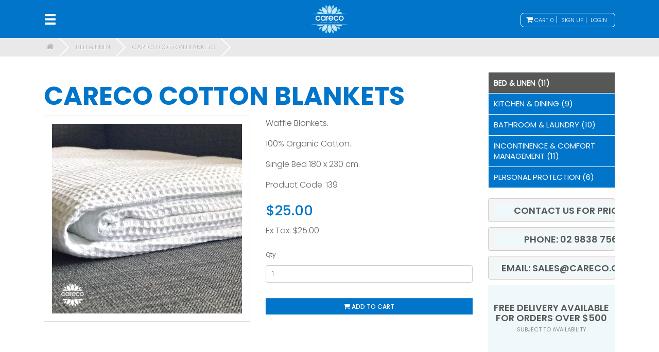

--- FILE ---
content_type: text/html; charset=utf-8
request_url: https://www.careco.com.au/bed-and-linen/cotton-blankets
body_size: 5024
content:
<!DOCTYPE html>
<!--[if IE]><![endif]-->
<!--[if IE 8 ]><html dir="ltr" lang="en" class="ie8"><![endif]-->
<!--[if IE 9 ]><html dir="ltr" lang="en" class="ie9"><![endif]-->
<!--[if (gt IE 9)|!(IE)]><!-->
<html dir="ltr" lang="en">
	<!--<![endif]-->
	<head>
		<meta charset="UTF-8" />
		<meta name="viewport" content="width=device-width, initial-scale=1">
		<meta http-equiv="X-UA-Compatible" content="IE=edge">
		<title>Cotton Blankets</title>
		<base href="https://www.careco.com.au/" />
						<script src="catalog/view/javascript/jquery/jquery-2.1.1.min.js" type="text/javascript"></script>
		<link href="catalog/view/javascript/bootstrap/css/bootstrap.min.css" rel="stylesheet" media="screen" />
		<script src="catalog/view/javascript/bootstrap/js/bootstrap.min.js" type="text/javascript"></script>
		<link href="catalog/view/javascript/font-awesome/css/font-awesome.min.css" rel="stylesheet" type="text/css" />
		
				<link href="https://fonts.googleapis.com/css?family=Poppins:300,400,500,600,700" rel="stylesheet">
		
		<link href="catalog/view/theme/default/stylesheet/stylesheet.css" rel="stylesheet">
		<link href="catalog/view/theme/careco/stylesheet/custom.css" rel="stylesheet">

					<link href="catalog/view/javascript/jquery/magnific/magnific-popup.css" type="text/css" rel="stylesheet" media="screen" />
					<link href="catalog/view/javascript/jquery/datetimepicker/bootstrap-datetimepicker.min.css" type="text/css" rel="stylesheet" media="screen" />
				<script src="catalog/view/javascript/common.js" type="text/javascript"></script>
					<link href="https://www.careco.com.au/cotton-blankets" rel="canonical" />
					<link href="https://www.careco.com.au/image/catalog/cart.png" rel="icon" />
							<script src="catalog/view/javascript/jquery/magnific/jquery.magnific-popup.min.js" type="text/javascript"></script>
					<script src="catalog/view/javascript/jquery/datetimepicker/moment.js" type="text/javascript"></script>
					<script src="catalog/view/javascript/jquery/datetimepicker/bootstrap-datetimepicker.min.js" type="text/javascript"></script>
							<script>
(function(i,s,o,g,r,a,m){
  i['GoogleAnalyticsObject']=r;
  i[r]=i[r]||function(){(i[r].q=i[r].q||[]).push(arguments)},
  i[r].l=1*new Date();
  a=s.createElement(o),m=s.getElementsByTagName(o)[0];
  a.async=1;
  a.src=g;
  m.parentNode.insertBefore(a,m)
})(window,document,'script','//www.google-analytics.com/analytics.js','ga');

ga('create', 'UA-136542844-2', 'auto');
ga('send', 'pageview');
</script>
			</head>
	

	<body class="product-product-104">
	

<div id="mainmenu" class="overlay">
  <div class="container">
	  <div class="col-xs-12">
		<a href="javascript:void(0)" class="closebtn" onclick="closeNav()"><span class="glyphicon glyphicon-remove" aria-hidden="true"></span></a>
	  </div>
  </div>
  
  <div class="overlay-content">
		<ul class="mainmenu">
			<li><a href="/">Home</a></li>
												<li><a href="https://www.careco.com.au/bed-and-linen">Bed &amp; Linen</a></li>
									<li><a href="https://www.careco.com.au/kitchen-and-dining">Kitchen &amp; Dining</a></li>
									<li><a href="https://www.careco.com.au/bathroom-and-laundry">Bathroom &amp; Laundry</a></li>
									<li><a href="https://www.careco.com.au/incontinence-and-comfort-management">Incontinence &amp; Comfort Management</a></li>
									<li><a href="https://www.careco.com.au/personal-protection">Personal Protection</a></li>
										<li><a href="/index.php?route=information/contact">Custom Orders</a></li>
							<li class="visible-xs"><a href="https://www.careco.com.au/index.php?route=checkout/cart" title="Shopping Cart">Cart</a></li>
				<li class="visible-xs"><a href="https://www.careco.com.au/index.php?route=account/register">Sign Up</a> | <a href="https://www.careco.com.au/index.php?route=account/login">Login</a></li>
						<li><a href="/index.php?route=product/special">Special Offers</a></li>
			<li><a href="index.php?route=information/information&information_id=4">Contact Us</a></li>
		</ul>
  </div>
</div>

<div id="mainmenu-nav">
	<div class="container">
	<div class="col-xs-12">
	
		<div class="logo"><a href="/" alt="go to Home page"><img src="/image/catalog/layout/careco-logo-sm.png"></a></div>
	
		<div class="menubars"><span onclick="openNav()"><span class="glyphicon glyphicon-menu-hamburger" aria-hidden="true"></span></span></div>
		
		<div class="controlpanel">
			<ul class="list-inline">
							<li><a href="https://www.careco.com.au/index.php?route=checkout/cart" title="Shopping Cart"><i class="fa fa-shopping-cart"></i><span class="hidden-xs"> Cart</span> <span id="cart-total">0</span></a></li>
				<li class="hidden-xs"><a href="https://www.careco.com.au/index.php?route=account/register">Sign Up</a></li>
				<li><a href="https://www.careco.com.au/index.php?route=account/login"><span class="hidden-xs"> Login</span><span class="hidden-md hidden-lg hidden-sm"><i class="fa fa-sign-in"></i></span></a></li>
			
			</ul>
		</div>
		
		
		
	</div>
	</div>
</div>


<script>
	function openNav() {
		document.getElementById("mainmenu").style.height = "100%";
	}

	function closeNav() {
		document.getElementById("mainmenu").style.height = "0%";
	}
</script>


		

<div id="breadcrumbs" class="breadcumbs">
	<div class="container">
		<ul class="breadcrumb">
							<li><a href="https://www.careco.com.au/index.php?route=common/home"><i class="fa fa-home"></i></a></li>
							<li><a href="https://www.careco.com.au/bed-and-linen">Bed &amp; Linen</a></li>
							<li><a href="https://www.careco.com.au/bed-and-linen/cotton-blankets">Careco Cotton Blankets</a></li>
					</ul>
	</div>
</div>

<div id="pages" class="content">
<div class="container pages">
	
	<div class="alertshere"></div>

	<div class="row">										<div id="content" class="col-sm-9">		
			<h1>Careco Cotton Blankets</h1>
			
			<div class="row">
																		<div class="col-sm-6">
											<ul class="thumbnails">
															<li><a class="thumbnail" href="https://www.careco.com.au/image/cache/catalog/Careco-Waffle-Blanket-800x800.jpg" title="Careco Cotton Blankets"><img src="https://www.careco.com.au/image/cache/catalog/Careco-Waffle-Blanket-450x450.jpg" title="Careco Cotton Blankets" alt="Careco Cotton Blankets" /></a></li>
																				</ul>
										
				
					
				</div>
				

		
																		<div class="col-sm-6">
				
					<p>Waffle Blankets. <br></p><p>100% Organic Cotton. <br></p><p>Single Bed  180 x 230 cm. <br></p>					
										
					<p>Product Code: 139</p>			
					
				
				
											<ul class="list-unstyled product-price">
															<li>
									<h2>$25.00</h2>
								</li>
																							<li>Ex Tax: $25.00</li>
																											</ul>
										<div id="product">
																		<div class="form-group buttons">
							<label class="control-label" for="input-quantity">Qty</label>
							<input type="text" name="quantity" value="1" size="2" id="input-quantity" class="form-control" />
							<input type="hidden" name="product_id" value="104" />
							<br />
							<button type="button" id="button-cart" data-loading-text="Loading..." class="btn btn-primary btn-block"><i class="fa fa-shopping-cart"></i> Add to Cart</button>
						</div>
											</div>
									</div>
			</div>
								</div>
	<aside id="column-right" class="col-sm-3">
    <div class="list-group">
      <a href="https://www.careco.com.au/bed-and-linen" class="list-group-item active">Bed &amp; Linen (11)</a>
          <a href="https://www.careco.com.au/kitchen-and-dining" class="list-group-item">Kitchen &amp; Dining (9)</a>
        <a href="https://www.careco.com.au/bathroom-and-laundry" class="list-group-item">Bathroom &amp; Laundry (10)</a>
        <a href="https://www.careco.com.au/incontinence-and-comfort-management" class="list-group-item">Incontinence &amp; Comfort Management (11)</a>
        <a href="https://www.careco.com.au/personal-protection" class="list-group-item">Personal Protection (6)</a>
    </div>
    <div>
    <pre><span style="color: rgb(87, 87, 86); font-family: Poppins, sans-serif; font-size: 18px; font-weight: 600; text-align: center; text-transform: uppercase; background-color: rgb(239, 249, 252);">          CONTACT US FOR PRICING</span></pre><pre><span style="color: rgb(87, 87, 86); font-family: Poppins, sans-serif; font-size: 18px; font-weight: 600; text-align: center; text-transform: uppercase; background-color: rgb(239, 249, 252);">               Phone: 02 9838 7566</span></pre><pre><span style="color: rgb(87, 87, 86); font-family: Poppins, sans-serif; font-size: 18px; font-weight: 600; text-align: center; text-transform: uppercase; background-color: rgb(239, 249, 252);">    email: sales@careco.com.au</span></pre></div>
    <div>
    <p class="box" style="font-size: 18px">FREE DELIVERY AVAILABLE FOR ORDERS OVER $500<br><span style="font-size:11px;color:#888">SUBJECT TO AVAILABILITY</span></p></div>
  </aside>
</div>
</div>
</div>



<script type="text/javascript"><!--
	$('select[name=\'recurring_id\'], input[name="quantity"]').change(function(){
		$.ajax({
			url: 'index.php?route=product/product/getRecurringDescription',
			type: 'post',
			data: $('input[name=\'product_id\'], input[name=\'quantity\'], select[name=\'recurring_id\']'),
			dataType: 'json',
			beforeSend: function() {
				$('#recurring-description').html('');
			},
			success: function(json) {
				$('.alert, .text-danger').remove();
				
				if (json['success']) {
					$('#recurring-description').html(json['success']);
				}
			}
		});
	});
//--></script>
<script type="text/javascript"><!--
$('#button-quote').on('click', function() {
	$.ajax({
		url: 'index.php?route=checkout/cart/add',
		type: 'post',
		data: $('#product input[type=\'text\'], #product input[type=\'hidden\'], #product input[type=\'radio\']:checked, #product input[type=\'checkbox\']:checked, #product select, #product textarea'),
		dataType: 'json',
		beforeSend: function() {
			$('#button-quote').button('loading');
		},
		complete: function() {
			$('#button-quote').button('reset');
		},
		success: function(json) {
			$('.alert, .text-danger').remove();
			$('.form-group').removeClass('has-error');

			if (json['error']) {
				if (json['error']['option']) {
					for (i in json['error']['option']) {
						var element = $('#input-option' + i.replace('_', '-'));

						if (element.parent().hasClass('input-group')) {
							element.parent().after('<div class="text-danger">' + json['error']['option'][i] + '</div>');
						} else {
							element.after('<div class="text-danger">' + json['error']['option'][i] + '</div>');
						}
					}
				}

				if (json['error']['recurring']) {
					$('select[name=\'recurring_id\']').after('<div class="text-danger">' + json['error']['recurring'] + '</div>');
				}

				// Highlight any found errors
				$('.text-danger').parent().addClass('has-error');
			}

			if (json['success']) {
				$('.breadcrumb').after('<div class="alert alert-success">' + json['success'] + '<button type="button" class="close" data-dismiss="alert">&times;</button></div>');

				//$('#cart > button').html('<span id="cart-total"><i class="fa fa-shopping-cart"></i> ' + json['total'] + '</span>');
				$('#cart-total').html('<span id="cart-total"> ' + json['total'].substring(0, json['total'].indexOf('item')) + '</span>');

				$('html, body').animate({ scrollTop: 0 }, 'slow');

				$('#cart > ul').load('index.php?route=common/cart/info ul li');
			}
		},
        error: function(xhr, ajaxOptions, thrownError) {
            alert(thrownError + "\r\n" + xhr.statusText + "\r\n" + xhr.responseText);
        }
	});
});
//--></script>
<script type="text/javascript"><!--
	$('#button-cart').on('click', function() {
		$.ajax({
			url: 'index.php?route=checkout/cart/add',
			type: 'post',
			data: $('#product input[type=\'text\'], #product input[type=\'hidden\'], #product input[type=\'radio\']:checked, #product input[type=\'checkbox\']:checked, #product select, #product textarea'),
			dataType: 'json',
			beforeSend: function() {
				$('#button-cart').button('loading');
			},
			complete: function() {
				$('#button-cart').button('reset');
			},
			success: function(json) {
				$('.alert, .text-danger').remove();
				$('.form-group').removeClass('has-error');
				
				if (json['error']) {
					if (json['error']['option']) {
						for (i in json['error']['option']) {
							var element = $('#input-option' + i.replace('_', '-'));
							
							if (element.parent().hasClass('input-group')) {
								element.parent().after('<div class="text-danger">' + json['error']['option'][i] + '</div>');
								} else {
								element.after('<div class="text-danger">' + json['error']['option'][i] + '</div>');
							}
						}
					}
					
					if (json['error']['recurring']) {
						$('select[name=\'recurring_id\']').after('<div class="text-danger">' + json['error']['recurring'] + '</div>');
					}
					
					// Highlight any found errors
					$('.text-danger').parent().addClass('has-error');
				}
				
				if (json['success']) {
					$('.alertshere').after('<div class="alert alert-success">' + json['success'] + '<button type="button" class="close" data-dismiss="alert">&times;</button></div>');
					
					$('#cart-total').html('<span id="cart-total"> ' + json['total'].substring(0, json['total'].indexOf('item')) + '</span>');
					
					$('html, body').animate({ scrollTop: 0 }, 'slow');
					
					$('#cart > ul').load('index.php?route=common/cart/info ul li');
				}
			},
			error: function(xhr, ajaxOptions, thrownError) {
				alert(thrownError + "\r\n" + xhr.statusText + "\r\n" + xhr.responseText);
			}
		});
	});
//--></script>
<script type="text/javascript"><!--
	$('.date').datetimepicker({
		pickTime: false
	});
	
	$('.datetime').datetimepicker({
		pickDate: true,
		pickTime: true
	});
	
	$('.time').datetimepicker({
		pickDate: false
	});
	
	$('button[id^=\'button-upload\']').on('click', function() {
		var node = this;
		
		$('#form-upload').remove();
		
		$('body').prepend('<form enctype="multipart/form-data" id="form-upload" style="display: none;"><input type="file" name="file" /></form>');
		
		$('#form-upload input[name=\'file\']').trigger('click');
		
		if (typeof timer != 'undefined') {
			clearInterval(timer);
		}
		
		timer = setInterval(function() {
			if ($('#form-upload input[name=\'file\']').val() != '') {
				clearInterval(timer);
				
				$.ajax({
					url: 'index.php?route=tool/upload',
					type: 'post',
					dataType: 'json',
					data: new FormData($('#form-upload')[0]),
					cache: false,
					contentType: false,
					processData: false,
					beforeSend: function() {
						$(node).button('loading');
					},
					complete: function() {
						$(node).button('reset');
					},
					success: function(json) {
						$('.text-danger').remove();
						
						if (json['error']) {
							$(node).parent().find('input').after('<div class="text-danger">' + json['error'] + '</div>');
						}
						
						if (json['success']) {
							alert(json['success']);
							
							$(node).parent().find('input').val(json['code']);
						}
					},
					error: function(xhr, ajaxOptions, thrownError) {
						alert(thrownError + "\r\n" + xhr.statusText + "\r\n" + xhr.responseText);
					}
				});
			}
		}, 500);
	});
//--></script>
<script type="text/javascript"><!--
	$('#review').delegate('.pagination a', 'click', function(e) {
		e.preventDefault();
		
		$('#review').fadeOut('slow');
		
		$('#review').load(this.href);
		
		$('#review').fadeIn('slow');
	});
	
	$('#review').load('index.php?route=product/product/review&product_id=104');
	
	$('#button-review').on('click', function() {
		$.ajax({
			url: 'index.php?route=product/product/write&product_id=104',
			type: 'post',
			dataType: 'json',
			data: $("#form-review").serialize(),
			beforeSend: function() {
				$('#button-review').button('loading');
			},
			complete: function() {
				$('#button-review').button('reset');
			},
			success: function(json) {
				$('.alert-success, .alert-danger').remove();
				
				if (json['error']) {
					$('#review').after('<div class="alert alert-danger"><i class="fa fa-exclamation-circle"></i> ' + json['error'] + '</div>');
				}
				
				if (json['success']) {
					$('#review').after('<div class="alert alert-success"><i class="fa fa-check-circle"></i> ' + json['success'] + '</div>');
					
					$('input[name=\'name\']').val('');
					$('textarea[name=\'text\']').val('');
					$('input[name=\'rating\']:checked').prop('checked', false);
				}
			}
		});
	});
	
	$(document).ready(function() {
		$('.thumbnails').magnificPopup({
			type:'image',
			delegate: 'a',
			gallery: {
				enabled:true
			}
		});
	});
//--></script>
<footer>
  <div class="container">
  <div class="row">
            <div class="col-sm-3">
        <h5>Information</h5>
        <ul class="list-unstyled">
                    <li><a href="https://www.careco.com.au/disclaimer">Disclaimer</a></li>
                    <li><a href="https://www.careco.com.au/quality-policy">Quality Policy</a></li>
                    <li><a href="https://www.careco.com.au/delivery">Delivery Information</a></li>
                  </ul>
      </div>
            <div class="col-sm-3">
        <h5>Customer Service</h5>
        <ul class="list-unstyled">
          <li><a href="https://www.careco.com.au/index.php?route=information/contact">Custom Orders</a></li>
          <!--<li><a href="https://www.careco.com.au/index.php?route=account/return/add">Returns</a></li>//-->
          <li><a href="https://www.careco.com.au/index.php?route=information/sitemap">Site Map</a></li>
        </ul>
      </div>
      <div class="col-sm-3">
        <h5>Extras</h5>
        <ul class="list-unstyled">
          <li><a href="https://www.careco.com.au/index.php?route=product/special">Specials</a></li>
        </ul>
      </div>
      <div class="col-sm-3">
        <h5>My Account</h5>
        <ul class="list-unstyled">
          <li><a href="https://www.careco.com.au/index.php?route=account/account">My Account</a></li>
          <li><a href="https://www.careco.com.au/index.php?route=account/order">Order History</a></li>
          <li><a href="https://www.careco.com.au/index.php?route=account/wishlist">Wish List</a></li>
        </ul>
      </div>
    </div>
  
	<p><img src="/image/catalog/layout/careco-logo-footer.png" alt="Careco Logo" /></p>
	<p>Unit 31/195 Prospect Hwy, Seven Hills NSW 2147</p>
	<p><span>P</span> 02 9838 7566 <span>E</span> <a href="mailto:sales@careco.com.au">sales@careco.com.au</a></p>
  
	<p class="poweredby">
		<span><a title="isley inspired!" href="http://www.isley.com.au" target="_blank" rel="nofollow">isley inspired!</a></span>
		<span><a title="Website produced by Helpwise Web Solutions Sydney" href="http://www.helpwise.com.au/refer" target="_blank" rel="nofollow">Developed by Helpwise</a></span>
	</p>
	

    


  </div>
</footer>


</body></html>

--- FILE ---
content_type: text/css
request_url: https://www.careco.com.au/catalog/view/theme/careco/stylesheet/custom.css
body_size: 2198
content:
body { font-family: 'Poppins', sans-serif !important; font-weight: 300}

.controlpanel { border: 1px solid #fff; border-radius: 7px; padding: 3px 10px; }
.controlpanel .list-inline { margin-bottom: 0; }
.controlpanel .list-inline li { border-right: 1px solid #fff; line-height: 11px; font-size: 11px; text-transform: uppercase; }
.controlpanel .list-inline li:last-child { border-right: 0; }
.controlpanel .list-inline li a { color: #fff; }

#breadcrumbs { background-color: #e9e9e9; }
#breadcrumbs .breadcrumb { background-color: transparent; border: 0; margin: 0; }
#breadcrumbs .breadcrumb > li:after { border-right: 2px solid #fff; border-bottom: 2px solid #fff; }
#breadcrumbs .breadcrumb a { color: #b2b2b2; text-transform: uppercase; }

#content { font-size: 16px; line-height: 30px; }
#homepage .quotebox { background-color: #0075c9; color: #fff; font-size: 25px; line-height: 38px; padding: 35px 0; border-top: 0px solid #fff; border-bottom: 7px solid #fff; }

#homepage #content { padding-top: 30px; padding-bottom: 30px; text-align: justify; }
#pages.content { padding-top: 30px; padding-bottom: 30px; }

@media (min-width:768px) {
	#homepage #content .col-sm-8,
	#homepage #content .col-sm-4 { padding: 0; }

	#homepage #content .col-sm-8 #column-left > div { padding: 0 15px 0 30px; }
	#homepage #content .col-sm-4 #column-right > div { padding: 0 30px 0 15px; }
	
	#pages.content .col-sm-9,
	#pages.content .col-sm-3 { padding: 0; }

	#pages.content #content { padding: 0 15px 0 30px; }
	#pages.content #column-right > div { padding: 0 30px 0 15px; }
	
}

#homepage #content #column-left { display: visible !important; padding-left: 0 !important; padding-right: 0 !important; width: 100% !important; }
#homepage #content #column-right { display: visible !important; padding-left: 0 !important; padding-right: 0 !important; width: 100% !important; }


#homepage #menubox .menubox-category { width: 32.833333%; padding-bottom: 32.833333%; height: 0; margin: 0; padding-left: 0; padding-right: 0; }
#homepage #menubox .menubox-category .title { width: 100%; height: 100%; position:absolute; z-index:10; text-align:center; display:table; }
#homepage #menubox .menubox-category .title a { display:table-cell; vertical-align:middle; padding: 0; margin: 0;}
#homepage #menubox .menubox-category .title h3 { margin: 5px 0 0 0; text-transform: uppercase; color: #fff; font-size: 20px; line-height: 22px; font-weight: 600; text-shadow: 0 0 8px #333;}

/* Hover Elements */
#homepage #menubox .menubox-category .title:hover {
	background: -moz-radial-gradient(center, ellipse cover,  rgba(184,184,184,0.7) 0%, rgba(25,25,25,0.7) 100%); /* FF3.6-15 */
	background: -webkit-radial-gradient(center, ellipse cover,  rgba(184,184,184,0.7) 0%,rgba(25,25,25,0.7) 100%); /* Chrome10-25,Safari5.1-6 */
	background: radial-gradient(ellipse at center,  rgba(184,184,184,0.7) 0%,rgba(25,25,25,0.7) 100%); /* W3C, IE10+, FF16+, Chrome26+, Opera12+, Safari7+ */
	filter: progid:DXImageTransform.Microsoft.gradient( startColorstr='#b3b8b8b8', endColorstr='#b3191919',GradientType=1 ); /* IE6-9 fallback on horizontal gradient */
}
#homepage #menubox .menubox-category .title:hover a { background-image: url(/image/catalog/layout/category-rollover-icon.png); background-size: 100%; }
#homepage #menubox .menubox-category .title:hover h3 { color: #fff; }


#homepage #menubox .menubox-category img { width: 100%; height: 100%; position: absolute; left: 0; }

#homepage #menubox .menubox-category.menubox-category-01,
#homepage #menubox .menubox-category.menubox-category-02,
#homepage #menubox .menubox-category.menubox-category-03 {margin-left: .2%;margin-right: .3%; margin-bottom: .5%;}

@media (max-width:600px) {
	#homepage #menubox .menubox-category { padding-bottom: 100%; width:100%;margin-right:0!important;margin-left:0!important;margin-bottom:5px !important;}
}

#column-right a, #column-right p.box { display: block; background-color: #eff9fc; padding: 35px 10px; font-size: 25px; text-align: center; text-transform: uppercase; font-weight: 600; color: #575756; line-height: 20px; }
#column-right div:nth-of-type(2) a { padding: 25px 10px; }

#column-right a span, #column-right p.box span { font-size: 15px; font-weight: 400; text-transform: none; }
#column-right a:hover { background-color: #ff0000; color: #fff; }

.product-special #column-right div:nth-of-type(2) a { background-color: #ff0000; color: #fff; }
.information-information-6 #column-right div:nth-of-type(3) a { background-color: #ff0000; color: #fff; }

#mainmenu-nav { height: 74px; background-color: #0075c9; }
#mainmenu-nav .container { position: relative;  text-align: center; }
#mainmenu-nav .logo {  padding-top: 10px; }

#mainmenu-nav .menubars { padding-top: 25px; position:absolute; top: 0; }
#mainmenu-nav .controlpanel { margin-top: 25px; position:absolute; top: 0; right: 15px; }

#mainmenu-nav .glyphicon.glyphicon-menu-hamburger { font-size: 25px; color: #fff; }
#mainmenu-nav .glyphicon.glyphicon-menu-hamburger:hover { cursor: pointer; }

.common-home #mainmenu-nav { height: 74px; background-color: transparent; position: absolute; width: 100%; z-index: 1;}
.common-home #mainmenu-nav .logo { display: none; }
video#bgvid {z-index: -1;} 

h1 { text-transform: uppercase; color: #0075c9; font-size: 50px; font-weight: 700; }
@media (max-width: 768px) {
	h1 { font-size: 30px; }
}

/* Full screen Menu */
.overlay {
    height: 0%;
    width: 100%;
    position: fixed;
    z-index: 100;
    top: 0;
    left: 0;
    background-color: rgb(0,117,201);
    background-color: rgba(0,117,201,0.95);
    overflow-y: hidden;
    transition: 0.5s;
}

.overlay-content {
    position: relative;
    top: 13%;
    width: 100%;
    text-align: center;
}

.overlay ul { list-style: none; margin: 0; padding: 0; }
.overlay ul li { list-style-type: none; display: block; }

.overlay a { text-decoration: none; font-size: 30px; color: #000000; display: block; transition: 0.3s; line-height: 65px; text-transform: uppercase; font-weight: 600; }
.overlay li.visible-xs { color: #000; font-size: 27px; }
.overlay li.visible-xs a { display: inline-block; padding-left: 10px; padding-right: 10px; }
.overlay a:hover, .overlay a:focus { color: #ffffff; }
.overlay a.closebtn { padding-top: 25px; font-size: 25px !important; color: #fff; font-size: 16px; line-height: 32px; display: inline-block; width: auto; }

@media screen and (max-width: 600px) {
  .overlay { overflow-y: auto; }
  .overlay a {  }
}


/* Product Listing - Product Category Page */
.product-thumb .button-group.button-group-fullwidth button { width: 100%; line-height: 32px; color: #fff; background-color: #0075c9; }

.product-thumb .caption { min-height: auto; padding: 15px !important; }
.product-thumb h4 a { font-size: 17px; line-height: 20px; color: #575756; text-transform: uppercase; }
.product-thumb .description { font-size: 15px; line-height: 19px; min-height: 100px; }

/* Product Listing on the right */
#column-right .list-group a {  background-color: #0075c9; color: #fff; font-size: 15px; padding: 10px; text-align: left; font-weight: 400; border-radius: 0; border-color: #fff; }
#column-right .list-group a.list-group-item.active { color: #fff; background-color: #575756; }

/* Product Info */
.thumbnail { padding: 15px; border-radius: 0; }
#product button#button-cart { width: 100%; }


.product-price h2 { color: #0075c9; }



/* Button Primary */
.buttons .btn { border-radius: 0; border: 0; }
.buttons .btn-primary  { color: #ffffff; text-shadow: 0 -1px 0 rgba(0, 0, 0, 0.25); background-color: #0075c9; background-image: none; text-transform: uppercase; font-weight: 500; }
.buttons .btn-primary:hover { background-color: #575756; background-image: none; }

#pages.product-specials h1 { color: #ff0000; }
#pages.product-specials .product-thumb .button-group.button-group-fullwidth button { background-color: #ff0000; }
#pages.product-specials .product-thumb .image a::before { content:"SAVE"; padding: 5px 10px; font-weight:700; background-color:#ff0000; position: absolute; top: 15px; right: 30px; color: #fff;  }



/* Footer */
footer { background-color: #eff9fc; border: 0; color: #575756; text-align: center; padding: 25px 0; margin-top: 0; }
footer img { padding: 20px; }
footer p { font-size: 15px; line-height: 30px; }
footer p span { color: #bee6f4; }

footer p.poweredby span { color: #ced5d8; display: inline-block; padding: 0 10px; font-size: 11px; }
footer p.poweredby span a:hover { color: #575756; }

.logo-home {
    z-index: 99;
    position: absolute;
    margin-top: 22%;
    left: 50%;
	top: 0;
    transform: translate(-50%, -50%);
    display: flex;
    align-items: center;
    justify-content: center;
}

@media (min-width:601px ) and (max-width:860px ) {	
	.logo-home img {width: 80%;}	
}
	
@media (min-width:401px ) and (max-width:600px ) 
{	
	.logo-home img {width: 80%;}
}

@media (max-width: 400px) {	
	.logo-home img {width: 60%;}
}

@media (max-width: 720px) {
.overlay a {
    font-size: 22px;
    line-height: 40px;
    font-weight: 600;
}
}

@media (max-width: 480px) {
.overlay a {
    font-size: 18px;
    line-height: 33px;
    font-weight: 600;
}

.overlay-content {
    top: 1%;
}
}

#homepage #content {
    min-height: 300px;
}
#homepage #menubox .menubox-category .title h3 {text-shadow: 0 0 3px rgba(0,0,0,0.8) !important}

footer h5 {color: #999;}
footer ul li a {color: #999;}
footer ul li a:hover {color: #bbb;}

.testimonials-carousel-content {
    font-style: italic;
    font-size: 1.2em;
    line-height: 1.5em;
    padding-bottom: 20px;
    margin-bottom: 20px;
}

.bx-controls-direction {display:none;}

.bx-wrapper .testimonials-name {font-weight:200 !important; color:#888 !important;}

#content-bottom {
	padding-left:0;
	padding-right:0;
	background-color: #ddd;
	margin-top: 20px;
	margin-bottom: 20px;
}

.content.product-specials .buttons {display: none;}

.product-thumb h4 {
    min-height: 40px;
}

#content-bottom {
    
}

--- FILE ---
content_type: text/plain
request_url: https://www.google-analytics.com/j/collect?v=1&_v=j102&a=1765705564&t=pageview&_s=1&dl=https%3A%2F%2Fwww.careco.com.au%2Fbed-and-linen%2Fcotton-blankets&ul=en-us%40posix&dt=Cotton%20Blankets&sr=1280x720&vp=1280x720&_u=IEBAAEABAAAAACAAI~&jid=102589102&gjid=1732603920&cid=2142399388.1769030266&tid=UA-136542844-2&_gid=955667147.1769030266&_r=1&_slc=1&z=1893420086
body_size: -451
content:
2,cG-MP4CLPB5Z7